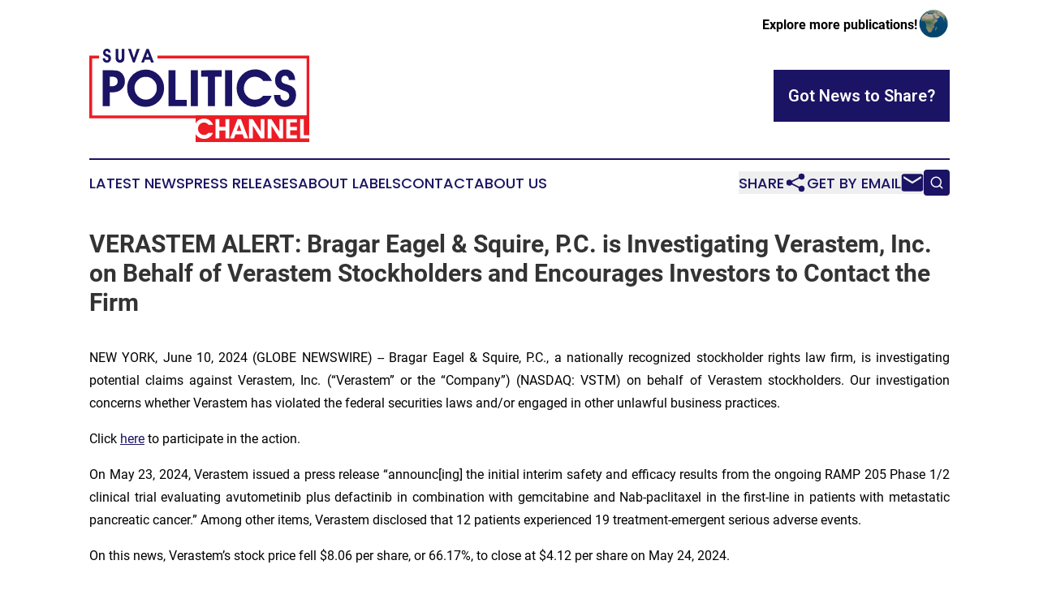

--- FILE ---
content_type: image/svg+xml
request_url: https://cdn.newsmatics.com/agp/sites/suvapoliticschannel-logo-1.svg
body_size: 7119
content:
<?xml version="1.0" encoding="UTF-8" standalone="no"?>
<svg
   xmlns:dc="http://purl.org/dc/elements/1.1/"
   xmlns:cc="http://creativecommons.org/ns#"
   xmlns:rdf="http://www.w3.org/1999/02/22-rdf-syntax-ns#"
   xmlns:svg="http://www.w3.org/2000/svg"
   xmlns="http://www.w3.org/2000/svg"
   id="Layer_1"
   data-name="Layer 1"
   viewBox="0 0 281.10001 119.4055"
   version="1.1"
   width="281.10001"
   height="119.4055">
  <metadata
     id="metadata41">
    <rdf:RDF>
      <cc:Work
         rdf:about="">
        <dc:format>image/svg+xml</dc:format>
        <dc:type
           rdf:resource="http://purl.org/dc/dcmitype/StillImage" />
      </cc:Work>
    </rdf:RDF>
  </metadata>
  <defs
     id="defs4">
    <style
       id="style2">.cls-1{fill:#ed1c24;}.cls-2{fill:#1b1464;}</style>
  </defs>
  <title
     id="title6">Fictional Publication Logos 76</title>
  <polygon
     class="cls-1"
     points="250.67,237.3 247.67,245.31 253.61,245.31 "
     id="polygon8"
     transform="translate(-59.45,-140.2945)" />
  <path
     class="cls-1"
     d="M 269.11,114.8355 V 89.975504 h 4.82 V 110.4655 h 7.17 V 85.395504 H 135.63 v 10.31 a 13.4,13.4 0 0 1 2,-2.65 12.22,12.22 0 0 1 8.77,-3.61 12.21,12.21 0 0 1 7,1.95 14.06,14.06 0 0 1 4.73,5.92 h -5.94 a 6.88,6.88 0 0 0 -2.52,-2.15 7.4,7.4 0 0 0 -3.32,-0.72 7.25,7.25 0 0 0 -2.85,0.57 7,7 0 0 0 -2.39,1.64 8.13,8.13 0 0 0 -1.72,2.6 8.37,8.37 0 0 0 1.59,8.759996 7.13,7.13 0 0 0 5.37,2.31 7.59,7.59 0 0 0 3.29,-0.68 5.83,5.83 0 0 0 2.36,-2 h 6 a 13.22,13.22 0 0 1 -4.64,5.72 13.31,13.31 0 0 1 -12.1,0.84 12.68,12.68 0 0 1 -4.24,-3.2 11.72,11.72 0 0 1 -1.37,-1.84 v 10.24 H 281.1 v -4.57 z m -90.3,0 h -4.87 v -10.13 h -8 v 10.11 h -4.86 V 89.975504 h 4.86 V 100.0455 h 8 V 89.975504 h 4.87 z m 18.92,0 -2,-5.21 h -9.18 l -1.92,5.21 h -5 l 9.65,-24.859996 h 4.19 l 9.52,24.859996 z m 25.91,0 h -4.5 L 208.77,98.475504 V 114.8355 h -4.78 V 89.975504 h 4.61 L 218.88,105.8555 V 89.975504 h 4.76 z m 23.82,0 h -4.51 L 232.55,98.475504 V 114.8355 h -4.78 V 89.975504 h 4.61 L 242.66,105.8555 V 89.975504 h 4.76 z m 17.59,-20.489996 h -8.61 v 5.669996 h 8.61 v 4.3 h -8.61 v 6.15 h 8.61 v 4.37 H 251.63 V 89.975504 h 13.42 z"
     id="path10" />
  <path
     class="cls-2"
     d="m 26.13,73.475504 h -9 v -45.88 h 11.42 a 38.35,38.35 0 0 1 6.85,0.47 10.78,10.78 0 0 1 4,1.51 13.46,13.46 0 0 1 4.46,5.08 14.51,14.51 0 0 1 1.62,6.74 13.55,13.55 0 0 1 -4.34,10.53 q -4.35,3.93 -11.73,3.94 h -3.28 z m 0,-25.37 h 2.36 a 9,9 0 0 0 5.76,-1.62 5.65,5.65 0 0 0 2,-4.65 5.57,5.57 0 0 0 -1.94,-4.65 q -1.94,-1.48 -5.88,-1.48 h -2.3 z"
     id="path12" />
  <path
     class="cls-2"
     d="m 48.32,50.435504 a 24.38,24.38 0 0 1 1,-7.13 22.86,22.86 0 0 1 3,-6.29 23.48,23.48 0 0 1 8.54,-7.64 23.78,23.78 0 0 1 11.22,-2.7 22.65,22.65 0 0 1 8.81,1.77 23.52,23.52 0 0 1 7.58,5.07 23.94,23.94 0 0 1 5.23,7.72 23.06,23.06 0 0 1 1.8,9 25.05,25.05 0 0 1 -1.69,9.23 22.56,22.56 0 0 1 -5,7.66 22.92,22.92 0 0 1 -7.71,5.37 23.18,23.18 0 0 1 -9.19,1.88 24,24 0 0 1 -9.45,-1.83 22.17,22.17 0 0 1 -7.66,-5.42 23.72,23.72 0 0 1 -4.87,-7.64 24.8,24.8 0 0 1 -1.61,-9.05 z m 9.42,-0.31 a 15.28,15.28 0 0 0 1,5.51 14.65,14.65 0 0 0 2.9,4.67 15.32,15.32 0 0 0 4.79,3.55 13.12,13.12 0 0 0 5.54,1.24 13.43,13.43 0 0 0 10.11,-4.28 14.9,14.9 0 0 0 4.08,-10.69 13.68,13.68 0 0 0 -4.12,-10 13.42,13.42 0 0 0 -9.88,-4.14 14,14 0 0 0 -10.21,4.13 13.55,13.55 0 0 0 -4.21,10.01 z"
     id="path14" />
  <path
     class="cls-2"
     d="m 124.43,73.475504 h -23.29 v -45.88 h 8.89 v 37.82 h 14.4 z"
     id="path16" />
  <path
     class="cls-2"
     d="m 129.6,73.475504 v -45.88 h 9 v 45.88 z"
     id="path18" />
  <path
     class="cls-2"
     d="m 169.06,27.595504 v 8.11 h -8.64 v 37.82 h -9 v -37.82 h -8.64 v -8.06 z"
     id="path20" />
  <path
     class="cls-2"
     d="m 173.34,73.475504 v -45.88 h 9 v 45.88 z"
     id="path22" />
  <path
     class="cls-2"
     d="m 233.1,41.205504 h -11 a 12.72,12.72 0 0 0 -4.65,-4 13.77,13.77 0 0 0 -6.13,-1.32 13.38,13.38 0 0 0 -5.26,1 13.24,13.24 0 0 0 -4.42,3 14.78,14.78 0 0 0 -3.16,4.81 14.53,14.53 0 0 0 -1.12,5.59 14.78,14.78 0 0 0 4.05,10.58 13.15,13.15 0 0 0 9.91,4.27 14.17,14.17 0 0 0 6.07,-1.26 10.79,10.79 0 0 0 4.36,-3.66 h 11 a 24.39,24.39 0 0 1 -8.57,10.56 24.47,24.47 0 0 1 -22.33,1.54 23.25,23.25 0 0 1 -7.83,-5.89 22.29,22.29 0 0 1 -4.45,-7.39 25.86,25.86 0 0 1 -1.51,-8.87 23,23 0 0 1 1.83,-9.1 24.76,24.76 0 0 1 5.36,-7.83 23.12,23.12 0 0 1 7.42,-5 24.37,24.37 0 0 1 21.65,1.9 25.92,25.92 0 0 1 8.78,11.07 z"
     id="path24" />
  <path
     class="cls-2"
     d="m 235.74,59.235504 h 8.2 v 0.66 a 6.86,6.86 0 0 0 1.51,4.65 5.08,5.08 0 0 0 4,1.75 5.67,5.67 0 0 0 4.29,-1.63 6,6 0 0 0 1.58,-4.39 q 0,-4.44 -6.37,-6.37 c -0.55,-0.17 -1,-0.3 -1.29,-0.41 a 16.44,16.44 0 0 1 -7.91,-4.79 11.63,11.63 0 0 1 -2.59,-7.77 q 0,-6.47 3.58,-10.37 a 12.27,12.27 0 0 1 9.53,-3.91 11.73,11.73 0 0 1 8.89,3.48 q 3.31,3.5 3.69,9.76 h -8.13 v -0.38 a 4.84,4.84 0 0 0 -1.33,-3.56 4.64,4.64 0 0 0 -3.46,-1.36 4.52,4.52 0 0 0 -3.49,1.39 5.39,5.39 0 0 0 -1.27,3.78 5.72,5.72 0 0 0 0.26,1.79 4.12,4.12 0 0 0 0.84,1.4 c 0.86,0.94 2.71,1.82 5.55,2.61 1.26,0.34 2.22,0.62 2.9,0.85 a 14.19,14.19 0 0 1 7,4.61 12.36,12.36 0 0 1 2.23,7.68 q 0,7.09 -3.94,11.4 a 13.53,13.53 0 0 1 -10.46,4.3 12.79,12.79 0 0 1 -9.93,-4.16 q -3.78,-4.18 -3.88,-11.01 z"
     id="path26" />
  <polygon
     class="cls-1"
     points="336.89,152.8 336.89,225.57 63.11,225.57 63.11,152.8 72.03,152.8 72.03,149.15 59.45,149.15 59.45,229.22 340.55,229.22 340.55,149.15 146.47,149.15 146.47,152.8 "
     id="polygon28"
     transform="translate(-59.45,-140.2945)" />
  <path
     class="cls-2"
     d="m 17.15,12.205504 h 3.07 v 0.25 a 2.57,2.57 0 0 0 0.57,1.74 1.89,1.89 0 0 0 1.51,0.66 2.17,2.17 0 0 0 1.61,-0.61 2.3,2.3 0 0 0 0.59,-1.65 c 0,-1.11 -0.8,-1.91 -2.39,-2.39 l -0.48,-0.15 a 6.17,6.17 0 0 1 -3,-1.7800004 4.33,4.33 0 0 1 -1,-2.91 5.57,5.57 0 0 1 1.34,-3.89 4.63,4.63 0 0 1 3.58,-1.47000002 4.36,4.36 0 0 1 3.34,1.31000002 5.63,5.63 0 0 1 1.38,3.65 h -3.01 v -0.14 a 1.85,1.85 0 0 0 -0.5,-1.34 1.76,1.76 0 0 0 -1.3,-0.5 1.67,1.67 0 0 0 -1.3,0.52 2,2 0 0 0 -0.48,1.41 1.93,1.93 0 0 0 0.1,0.67 1.68,1.68 0 0 0 0.31,0.53 4.8,4.8 0 0 0 2.08,1 c 0.48,0.12 0.84,0.23 1.09,0.32 a 5.31,5.31 0 0 1 2.62,1.72 4.67,4.67 0 0 1 0.84,2.8700004 6,6 0 0 1 -1.48,4.27 5,5 0 0 1 -3.92,1.62 4.8,4.8 0 0 1 -3.72,-1.56 6.06,6.06 0 0 1 -1.45,-4.15 z"
     id="path30" />
  <path
     class="cls-2"
     d="m 33.65,0.34550358 h 3.36 V 10.275504 a 7.55,7.55 0 0 0 0.54,3.23 2,2 0 0 0 3.37,0 7.4,7.4 0 0 0 0.49,-3.23 V 0.34550358 h 3.37 V 11.265504 a 14.06,14.06 0 0 1 -0.2,2.73 4.56,4.56 0 0 1 -0.68,1.59 5,5 0 0 1 -1.93,1.74 6.82,6.82 0 0 1 -5.46,0 5,5 0 0 1 -1.96,-1.74 4.54,4.54 0 0 1 -0.67,-1.54 13,13 0 0 1 -0.2,-2.78 z"
     id="path32" />
  <path
     class="cls-2"
     d="m 58.09,17.545504 h -2.4 L 49.55,0.34550358 h 3.6 L 56.91,11.815504 60.68,0.34550358 h 3.58 z"
     id="path34" />
  <path
     class="cls-2"
     d="m 71.11,13.945504 -1.33,3.6 H 66.29 L 72.97,0.34550358 h 2.9 L 82.45,17.545504 h -3.6 l -1.36,-3.6 z m 5.27,-3.19 -2,-5.5400004 -2.08,5.5400004 z"
     id="path36" />
</svg>
